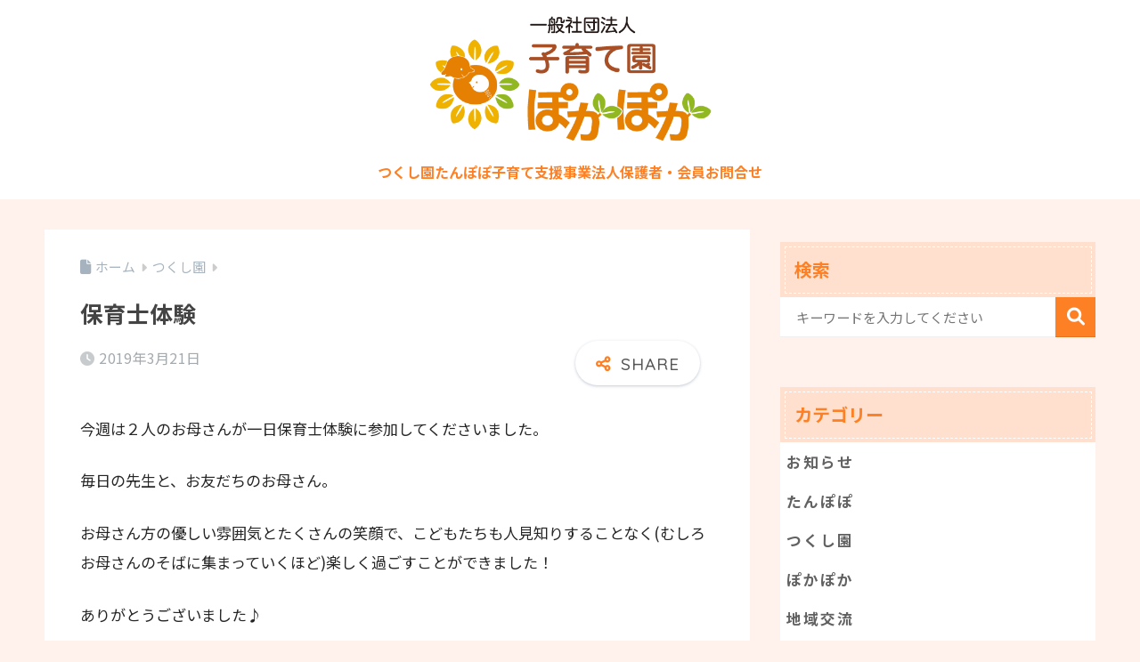

--- FILE ---
content_type: text/html; charset=UTF-8
request_url: https://pokapoka2003.com/tsukushi-note/5427/
body_size: 15212
content:

<!DOCTYPE html>
<html lang="ja">
<head>
  <meta charset="utf-8">
  <meta http-equiv="X-UA-Compatible" content="IE=edge">
  <meta name="HandheldFriendly" content="True">
  <meta name="MobileOptimized" content="320">
  <meta name="viewport" content="width=device-width, initial-scale=1, viewport-fit=cover"/>
  <meta name="msapplication-TileColor" content="#fe8024">
  <meta name="theme-color" content="#fe8024">
  <link rel="pingback" href="https://pokapoka2003.com/xmlrpc.php">
  <title>保育士体験 | 一般社団法人 子育て園ぽかぽか</title>
<meta name='robots' content='max-image-preview:large' />
<link rel='dns-prefetch' href='//fonts.googleapis.com' />
<link rel='dns-prefetch' href='//use.fontawesome.com' />
<link rel="alternate" type="application/rss+xml" title="一般社団法人 子育て園ぽかぽか &raquo; フィード" href="https://pokapoka2003.com/feed/" />
<link rel="alternate" type="application/rss+xml" title="一般社団法人 子育て園ぽかぽか &raquo; コメントフィード" href="https://pokapoka2003.com/comments/feed/" />
<link rel="alternate" title="oEmbed (JSON)" type="application/json+oembed" href="https://pokapoka2003.com/wp-json/oembed/1.0/embed?url=https%3A%2F%2Fpokapoka2003.com%2Ftsukushi-note%2F5427%2F" />
<link rel="alternate" title="oEmbed (XML)" type="text/xml+oembed" href="https://pokapoka2003.com/wp-json/oembed/1.0/embed?url=https%3A%2F%2Fpokapoka2003.com%2Ftsukushi-note%2F5427%2F&#038;format=xml" />
<style id='wp-img-auto-sizes-contain-inline-css' type='text/css'>
img:is([sizes=auto i],[sizes^="auto," i]){contain-intrinsic-size:3000px 1500px}
/*# sourceURL=wp-img-auto-sizes-contain-inline-css */
</style>
<link rel='stylesheet' id='sng-stylesheet-css' href='https://pokapoka2003.com/wp-content/themes/sango-theme/style.css?version=3.11.4' type='text/css' media='all' />
<link rel='stylesheet' id='sng-option-css' href='https://pokapoka2003.com/wp-content/themes/sango-theme/entry-option.css?version=3.11.4' type='text/css' media='all' />
<link rel='stylesheet' id='sng-old-css-css' href='https://pokapoka2003.com/wp-content/themes/sango-theme/style-old.css?version=3.11.4' type='text/css' media='all' />
<link rel='stylesheet' id='sango_theme_gutenberg-style-css' href='https://pokapoka2003.com/wp-content/themes/sango-theme/library/gutenberg/dist/build/style-blocks.css?version=3.11.4' type='text/css' media='all' />
<style id='sango_theme_gutenberg-style-inline-css' type='text/css'>
.h2_red_bold{color:red;font-weight:bold}:root{--sgb-main-color:#fe8024;--sgb-pastel-color:#ffdfce;--sgb-accent-color:#1e73be;--sgb-widget-title-color:#ffffff;--sgb-widget-title-bg-color:#ff8833;--sgb-bg-color:#fff2ed;--wp--preset--color--sango-main:var(--sgb-main-color);--wp--preset--color--sango-pastel:var(--sgb-pastel-color);--wp--preset--color--sango-accent:var(--sgb-accent-color)}
/*# sourceURL=sango_theme_gutenberg-style-inline-css */
</style>
<link rel='stylesheet' id='sng-googlefonts-css' href='https://fonts.googleapis.com/css?family=Quicksand%3A500%2C700%7CNoto+Sans+JP%3A400%2C700&#038;display=swap' type='text/css' media='all' />
<link rel='stylesheet' id='sng-fontawesome-css' href='https://use.fontawesome.com/releases/v6.1.1/css/all.css' type='text/css' media='all' />
<link rel='stylesheet' id='sbi_styles-css' href='https://pokapoka2003.com/wp-content/plugins/instagram-feed/css/sbi-styles.min.css' type='text/css' media='all' />
<style id='wp-emoji-styles-inline-css' type='text/css'>

	img.wp-smiley, img.emoji {
		display: inline !important;
		border: none !important;
		box-shadow: none !important;
		height: 1em !important;
		width: 1em !important;
		margin: 0 0.07em !important;
		vertical-align: -0.1em !important;
		background: none !important;
		padding: 0 !important;
	}
/*# sourceURL=wp-emoji-styles-inline-css */
</style>
<link rel='stylesheet' id='wp-block-library-css' href='https://pokapoka2003.com/wp-includes/css/dist/block-library/style.min.css?ver=6.9' type='text/css' media='all' />
<style id='global-styles-inline-css' type='text/css'>
:root{--wp--preset--aspect-ratio--square: 1;--wp--preset--aspect-ratio--4-3: 4/3;--wp--preset--aspect-ratio--3-4: 3/4;--wp--preset--aspect-ratio--3-2: 3/2;--wp--preset--aspect-ratio--2-3: 2/3;--wp--preset--aspect-ratio--16-9: 16/9;--wp--preset--aspect-ratio--9-16: 9/16;--wp--preset--color--black: #000000;--wp--preset--color--cyan-bluish-gray: #abb8c3;--wp--preset--color--white: #ffffff;--wp--preset--color--pale-pink: #f78da7;--wp--preset--color--vivid-red: #cf2e2e;--wp--preset--color--luminous-vivid-orange: #ff6900;--wp--preset--color--luminous-vivid-amber: #fcb900;--wp--preset--color--light-green-cyan: #7bdcb5;--wp--preset--color--vivid-green-cyan: #00d084;--wp--preset--color--pale-cyan-blue: #8ed1fc;--wp--preset--color--vivid-cyan-blue: #0693e3;--wp--preset--color--vivid-purple: #9b51e0;--wp--preset--color--sango-main: var(--sgb-main-color);--wp--preset--color--sango-pastel: var(--sgb-pastel-color);--wp--preset--color--sango-accent: var(--sgb-accent-color);--wp--preset--color--sango-blue: #009EF3;--wp--preset--color--sango-orange: #ffb36b;--wp--preset--color--sango-red: #f88080;--wp--preset--color--sango-green: #90d581;--wp--preset--color--sango-black: #333;--wp--preset--color--sango-gray: gray;--wp--preset--color--sango-silver: whitesmoke;--wp--preset--color--sango-light-blue: #b4e0fa;--wp--preset--color--sango-light-red: #ffebeb;--wp--preset--color--sango-light-orange: #fff9e6;--wp--preset--color--custom-3: #f2e86d;--wp--preset--color--custom-4: #f7ae79;--wp--preset--color--custom-5: #e6c59c;--wp--preset--gradient--vivid-cyan-blue-to-vivid-purple: linear-gradient(135deg,rgb(6,147,227) 0%,rgb(155,81,224) 100%);--wp--preset--gradient--light-green-cyan-to-vivid-green-cyan: linear-gradient(135deg,rgb(122,220,180) 0%,rgb(0,208,130) 100%);--wp--preset--gradient--luminous-vivid-amber-to-luminous-vivid-orange: linear-gradient(135deg,rgb(252,185,0) 0%,rgb(255,105,0) 100%);--wp--preset--gradient--luminous-vivid-orange-to-vivid-red: linear-gradient(135deg,rgb(255,105,0) 0%,rgb(207,46,46) 100%);--wp--preset--gradient--very-light-gray-to-cyan-bluish-gray: linear-gradient(135deg,rgb(238,238,238) 0%,rgb(169,184,195) 100%);--wp--preset--gradient--cool-to-warm-spectrum: linear-gradient(135deg,rgb(74,234,220) 0%,rgb(151,120,209) 20%,rgb(207,42,186) 40%,rgb(238,44,130) 60%,rgb(251,105,98) 80%,rgb(254,248,76) 100%);--wp--preset--gradient--blush-light-purple: linear-gradient(135deg,rgb(255,206,236) 0%,rgb(152,150,240) 100%);--wp--preset--gradient--blush-bordeaux: linear-gradient(135deg,rgb(254,205,165) 0%,rgb(254,45,45) 50%,rgb(107,0,62) 100%);--wp--preset--gradient--luminous-dusk: linear-gradient(135deg,rgb(255,203,112) 0%,rgb(199,81,192) 50%,rgb(65,88,208) 100%);--wp--preset--gradient--pale-ocean: linear-gradient(135deg,rgb(255,245,203) 0%,rgb(182,227,212) 50%,rgb(51,167,181) 100%);--wp--preset--gradient--electric-grass: linear-gradient(135deg,rgb(202,248,128) 0%,rgb(113,206,126) 100%);--wp--preset--gradient--midnight: linear-gradient(135deg,rgb(2,3,129) 0%,rgb(40,116,252) 100%);--wp--preset--font-size--small: 13px;--wp--preset--font-size--medium: 20px;--wp--preset--font-size--large: 36px;--wp--preset--font-size--x-large: 42px;--wp--preset--font-family--default: "Helvetica", "Arial", "Hiragino Kaku Gothic ProN", "Hiragino Sans", YuGothic, "Yu Gothic", "メイリオ", Meiryo, sans-serif;--wp--preset--font-family--notosans: "Noto Sans JP", var(--wp--preset--font-family--default);--wp--preset--font-family--mplusrounded: "M PLUS Rounded 1c", var(--wp--preset--font-family--default);--wp--preset--font-family--dfont: "Quicksand", var(--wp--preset--font-family--default);--wp--preset--spacing--20: 0.44rem;--wp--preset--spacing--30: 0.67rem;--wp--preset--spacing--40: 1rem;--wp--preset--spacing--50: 1.5rem;--wp--preset--spacing--60: 2.25rem;--wp--preset--spacing--70: 3.38rem;--wp--preset--spacing--80: 5.06rem;--wp--preset--shadow--natural: 6px 6px 9px rgba(0, 0, 0, 0.2);--wp--preset--shadow--deep: 12px 12px 50px rgba(0, 0, 0, 0.4);--wp--preset--shadow--sharp: 6px 6px 0px rgba(0, 0, 0, 0.2);--wp--preset--shadow--outlined: 6px 6px 0px -3px rgb(255, 255, 255), 6px 6px rgb(0, 0, 0);--wp--preset--shadow--crisp: 6px 6px 0px rgb(0, 0, 0);--wp--custom--wrap--width: 92%;--wp--custom--wrap--default-width: 800px;--wp--custom--wrap--content-width: 1180px;--wp--custom--wrap--max-width: var(--wp--custom--wrap--content-width);--wp--custom--wrap--side: 30%;--wp--custom--wrap--gap: 2em;--wp--custom--wrap--mobile--padding: 16px;--wp--custom--shadow--large: 0 16px 30px -7px rgba(0, 12, 66, 0.15 );--wp--custom--shadow--large-hover: 0 40px 50px -16px rgba(0, 12, 66, 0.2 );--wp--custom--shadow--medium: 0 6px 13px -3px rgba(0, 12, 66, 0.1), 0 0px 1px rgba(0,30,100, 0.1 );--wp--custom--shadow--medium-hover: 0 12px 45px -9px rgb(0 0 0 / 23%);--wp--custom--shadow--solid: 0 1px 2px 0 rgba(24, 44, 84, 0.1), 0 1px 3px 1px rgba(24, 44, 84, 0.1);--wp--custom--shadow--solid-hover: 0 2px 4px 0 rgba(24, 44, 84, 0.1), 0 2px 8px 0 rgba(24, 44, 84, 0.1);--wp--custom--shadow--small: 0 2px 4px #4385bb12;--wp--custom--rounded--medium: 12px;--wp--custom--rounded--small: 6px;--wp--custom--widget--padding-horizontal: 18px;--wp--custom--widget--padding-vertical: 6px;--wp--custom--widget--icon-margin: 6px;--wp--custom--widget--gap: 2.5em;--wp--custom--entry--gap: 1.5rem;--wp--custom--entry--gap-mobile: 1rem;--wp--custom--entry--border-color: #eaedf2;--wp--custom--animation--fade-in: fadeIn 0.7s ease 0s 1 normal;--wp--custom--animation--header: fadeHeader 1s ease 0s 1 normal;--wp--custom--transition--default: 0.3s ease-in-out;--wp--custom--totop--opacity: 0.6;--wp--custom--totop--right: 18px;--wp--custom--totop--bottom: 20px;--wp--custom--totop--mobile--right: 16px;--wp--custom--totop--mobile--bottom: 10px;--wp--custom--toc--button--opacity: 0.6;--wp--custom--footer--column-gap: 40px;}:root { --wp--style--global--content-size: 900px;--wp--style--global--wide-size: 980px; }:where(body) { margin: 0; }.wp-site-blocks > .alignleft { float: left; margin-right: 2em; }.wp-site-blocks > .alignright { float: right; margin-left: 2em; }.wp-site-blocks > .aligncenter { justify-content: center; margin-left: auto; margin-right: auto; }:where(.wp-site-blocks) > * { margin-block-start: 1.5rem; margin-block-end: 0; }:where(.wp-site-blocks) > :first-child { margin-block-start: 0; }:where(.wp-site-blocks) > :last-child { margin-block-end: 0; }:root { --wp--style--block-gap: 1.5rem; }:root :where(.is-layout-flow) > :first-child{margin-block-start: 0;}:root :where(.is-layout-flow) > :last-child{margin-block-end: 0;}:root :where(.is-layout-flow) > *{margin-block-start: 1.5rem;margin-block-end: 0;}:root :where(.is-layout-constrained) > :first-child{margin-block-start: 0;}:root :where(.is-layout-constrained) > :last-child{margin-block-end: 0;}:root :where(.is-layout-constrained) > *{margin-block-start: 1.5rem;margin-block-end: 0;}:root :where(.is-layout-flex){gap: 1.5rem;}:root :where(.is-layout-grid){gap: 1.5rem;}.is-layout-flow > .alignleft{float: left;margin-inline-start: 0;margin-inline-end: 2em;}.is-layout-flow > .alignright{float: right;margin-inline-start: 2em;margin-inline-end: 0;}.is-layout-flow > .aligncenter{margin-left: auto !important;margin-right: auto !important;}.is-layout-constrained > .alignleft{float: left;margin-inline-start: 0;margin-inline-end: 2em;}.is-layout-constrained > .alignright{float: right;margin-inline-start: 2em;margin-inline-end: 0;}.is-layout-constrained > .aligncenter{margin-left: auto !important;margin-right: auto !important;}.is-layout-constrained > :where(:not(.alignleft):not(.alignright):not(.alignfull)){max-width: var(--wp--style--global--content-size);margin-left: auto !important;margin-right: auto !important;}.is-layout-constrained > .alignwide{max-width: var(--wp--style--global--wide-size);}body .is-layout-flex{display: flex;}.is-layout-flex{flex-wrap: wrap;align-items: center;}.is-layout-flex > :is(*, div){margin: 0;}body .is-layout-grid{display: grid;}.is-layout-grid > :is(*, div){margin: 0;}body{font-family: var(--sgb-font-family);padding-top: 0px;padding-right: 0px;padding-bottom: 0px;padding-left: 0px;}a:where(:not(.wp-element-button)){text-decoration: underline;}:root :where(.wp-element-button, .wp-block-button__link){background-color: #32373c;border-width: 0;color: #fff;font-family: inherit;font-size: inherit;font-style: inherit;font-weight: inherit;letter-spacing: inherit;line-height: inherit;padding-top: calc(0.667em + 2px);padding-right: calc(1.333em + 2px);padding-bottom: calc(0.667em + 2px);padding-left: calc(1.333em + 2px);text-decoration: none;text-transform: inherit;}.has-black-color{color: var(--wp--preset--color--black) !important;}.has-cyan-bluish-gray-color{color: var(--wp--preset--color--cyan-bluish-gray) !important;}.has-white-color{color: var(--wp--preset--color--white) !important;}.has-pale-pink-color{color: var(--wp--preset--color--pale-pink) !important;}.has-vivid-red-color{color: var(--wp--preset--color--vivid-red) !important;}.has-luminous-vivid-orange-color{color: var(--wp--preset--color--luminous-vivid-orange) !important;}.has-luminous-vivid-amber-color{color: var(--wp--preset--color--luminous-vivid-amber) !important;}.has-light-green-cyan-color{color: var(--wp--preset--color--light-green-cyan) !important;}.has-vivid-green-cyan-color{color: var(--wp--preset--color--vivid-green-cyan) !important;}.has-pale-cyan-blue-color{color: var(--wp--preset--color--pale-cyan-blue) !important;}.has-vivid-cyan-blue-color{color: var(--wp--preset--color--vivid-cyan-blue) !important;}.has-vivid-purple-color{color: var(--wp--preset--color--vivid-purple) !important;}.has-sango-main-color{color: var(--wp--preset--color--sango-main) !important;}.has-sango-pastel-color{color: var(--wp--preset--color--sango-pastel) !important;}.has-sango-accent-color{color: var(--wp--preset--color--sango-accent) !important;}.has-sango-blue-color{color: var(--wp--preset--color--sango-blue) !important;}.has-sango-orange-color{color: var(--wp--preset--color--sango-orange) !important;}.has-sango-red-color{color: var(--wp--preset--color--sango-red) !important;}.has-sango-green-color{color: var(--wp--preset--color--sango-green) !important;}.has-sango-black-color{color: var(--wp--preset--color--sango-black) !important;}.has-sango-gray-color{color: var(--wp--preset--color--sango-gray) !important;}.has-sango-silver-color{color: var(--wp--preset--color--sango-silver) !important;}.has-sango-light-blue-color{color: var(--wp--preset--color--sango-light-blue) !important;}.has-sango-light-red-color{color: var(--wp--preset--color--sango-light-red) !important;}.has-sango-light-orange-color{color: var(--wp--preset--color--sango-light-orange) !important;}.has-custom-3-color{color: var(--wp--preset--color--custom-3) !important;}.has-custom-4-color{color: var(--wp--preset--color--custom-4) !important;}.has-custom-5-color{color: var(--wp--preset--color--custom-5) !important;}.has-black-background-color{background-color: var(--wp--preset--color--black) !important;}.has-cyan-bluish-gray-background-color{background-color: var(--wp--preset--color--cyan-bluish-gray) !important;}.has-white-background-color{background-color: var(--wp--preset--color--white) !important;}.has-pale-pink-background-color{background-color: var(--wp--preset--color--pale-pink) !important;}.has-vivid-red-background-color{background-color: var(--wp--preset--color--vivid-red) !important;}.has-luminous-vivid-orange-background-color{background-color: var(--wp--preset--color--luminous-vivid-orange) !important;}.has-luminous-vivid-amber-background-color{background-color: var(--wp--preset--color--luminous-vivid-amber) !important;}.has-light-green-cyan-background-color{background-color: var(--wp--preset--color--light-green-cyan) !important;}.has-vivid-green-cyan-background-color{background-color: var(--wp--preset--color--vivid-green-cyan) !important;}.has-pale-cyan-blue-background-color{background-color: var(--wp--preset--color--pale-cyan-blue) !important;}.has-vivid-cyan-blue-background-color{background-color: var(--wp--preset--color--vivid-cyan-blue) !important;}.has-vivid-purple-background-color{background-color: var(--wp--preset--color--vivid-purple) !important;}.has-sango-main-background-color{background-color: var(--wp--preset--color--sango-main) !important;}.has-sango-pastel-background-color{background-color: var(--wp--preset--color--sango-pastel) !important;}.has-sango-accent-background-color{background-color: var(--wp--preset--color--sango-accent) !important;}.has-sango-blue-background-color{background-color: var(--wp--preset--color--sango-blue) !important;}.has-sango-orange-background-color{background-color: var(--wp--preset--color--sango-orange) !important;}.has-sango-red-background-color{background-color: var(--wp--preset--color--sango-red) !important;}.has-sango-green-background-color{background-color: var(--wp--preset--color--sango-green) !important;}.has-sango-black-background-color{background-color: var(--wp--preset--color--sango-black) !important;}.has-sango-gray-background-color{background-color: var(--wp--preset--color--sango-gray) !important;}.has-sango-silver-background-color{background-color: var(--wp--preset--color--sango-silver) !important;}.has-sango-light-blue-background-color{background-color: var(--wp--preset--color--sango-light-blue) !important;}.has-sango-light-red-background-color{background-color: var(--wp--preset--color--sango-light-red) !important;}.has-sango-light-orange-background-color{background-color: var(--wp--preset--color--sango-light-orange) !important;}.has-custom-3-background-color{background-color: var(--wp--preset--color--custom-3) !important;}.has-custom-4-background-color{background-color: var(--wp--preset--color--custom-4) !important;}.has-custom-5-background-color{background-color: var(--wp--preset--color--custom-5) !important;}.has-black-border-color{border-color: var(--wp--preset--color--black) !important;}.has-cyan-bluish-gray-border-color{border-color: var(--wp--preset--color--cyan-bluish-gray) !important;}.has-white-border-color{border-color: var(--wp--preset--color--white) !important;}.has-pale-pink-border-color{border-color: var(--wp--preset--color--pale-pink) !important;}.has-vivid-red-border-color{border-color: var(--wp--preset--color--vivid-red) !important;}.has-luminous-vivid-orange-border-color{border-color: var(--wp--preset--color--luminous-vivid-orange) !important;}.has-luminous-vivid-amber-border-color{border-color: var(--wp--preset--color--luminous-vivid-amber) !important;}.has-light-green-cyan-border-color{border-color: var(--wp--preset--color--light-green-cyan) !important;}.has-vivid-green-cyan-border-color{border-color: var(--wp--preset--color--vivid-green-cyan) !important;}.has-pale-cyan-blue-border-color{border-color: var(--wp--preset--color--pale-cyan-blue) !important;}.has-vivid-cyan-blue-border-color{border-color: var(--wp--preset--color--vivid-cyan-blue) !important;}.has-vivid-purple-border-color{border-color: var(--wp--preset--color--vivid-purple) !important;}.has-sango-main-border-color{border-color: var(--wp--preset--color--sango-main) !important;}.has-sango-pastel-border-color{border-color: var(--wp--preset--color--sango-pastel) !important;}.has-sango-accent-border-color{border-color: var(--wp--preset--color--sango-accent) !important;}.has-sango-blue-border-color{border-color: var(--wp--preset--color--sango-blue) !important;}.has-sango-orange-border-color{border-color: var(--wp--preset--color--sango-orange) !important;}.has-sango-red-border-color{border-color: var(--wp--preset--color--sango-red) !important;}.has-sango-green-border-color{border-color: var(--wp--preset--color--sango-green) !important;}.has-sango-black-border-color{border-color: var(--wp--preset--color--sango-black) !important;}.has-sango-gray-border-color{border-color: var(--wp--preset--color--sango-gray) !important;}.has-sango-silver-border-color{border-color: var(--wp--preset--color--sango-silver) !important;}.has-sango-light-blue-border-color{border-color: var(--wp--preset--color--sango-light-blue) !important;}.has-sango-light-red-border-color{border-color: var(--wp--preset--color--sango-light-red) !important;}.has-sango-light-orange-border-color{border-color: var(--wp--preset--color--sango-light-orange) !important;}.has-custom-3-border-color{border-color: var(--wp--preset--color--custom-3) !important;}.has-custom-4-border-color{border-color: var(--wp--preset--color--custom-4) !important;}.has-custom-5-border-color{border-color: var(--wp--preset--color--custom-5) !important;}.has-vivid-cyan-blue-to-vivid-purple-gradient-background{background: var(--wp--preset--gradient--vivid-cyan-blue-to-vivid-purple) !important;}.has-light-green-cyan-to-vivid-green-cyan-gradient-background{background: var(--wp--preset--gradient--light-green-cyan-to-vivid-green-cyan) !important;}.has-luminous-vivid-amber-to-luminous-vivid-orange-gradient-background{background: var(--wp--preset--gradient--luminous-vivid-amber-to-luminous-vivid-orange) !important;}.has-luminous-vivid-orange-to-vivid-red-gradient-background{background: var(--wp--preset--gradient--luminous-vivid-orange-to-vivid-red) !important;}.has-very-light-gray-to-cyan-bluish-gray-gradient-background{background: var(--wp--preset--gradient--very-light-gray-to-cyan-bluish-gray) !important;}.has-cool-to-warm-spectrum-gradient-background{background: var(--wp--preset--gradient--cool-to-warm-spectrum) !important;}.has-blush-light-purple-gradient-background{background: var(--wp--preset--gradient--blush-light-purple) !important;}.has-blush-bordeaux-gradient-background{background: var(--wp--preset--gradient--blush-bordeaux) !important;}.has-luminous-dusk-gradient-background{background: var(--wp--preset--gradient--luminous-dusk) !important;}.has-pale-ocean-gradient-background{background: var(--wp--preset--gradient--pale-ocean) !important;}.has-electric-grass-gradient-background{background: var(--wp--preset--gradient--electric-grass) !important;}.has-midnight-gradient-background{background: var(--wp--preset--gradient--midnight) !important;}.has-small-font-size{font-size: var(--wp--preset--font-size--small) !important;}.has-medium-font-size{font-size: var(--wp--preset--font-size--medium) !important;}.has-large-font-size{font-size: var(--wp--preset--font-size--large) !important;}.has-x-large-font-size{font-size: var(--wp--preset--font-size--x-large) !important;}.has-default-font-family{font-family: var(--wp--preset--font-family--default) !important;}.has-notosans-font-family{font-family: var(--wp--preset--font-family--notosans) !important;}.has-mplusrounded-font-family{font-family: var(--wp--preset--font-family--mplusrounded) !important;}.has-dfont-font-family{font-family: var(--wp--preset--font-family--dfont) !important;}
:root :where(.wp-block-button .wp-block-button__link){background-color: var(--wp--preset--color--sango-main);border-radius: var(--wp--custom--rounded--medium);color: #fff;font-size: 18px;font-weight: 600;padding-top: 0.4em;padding-right: 1.3em;padding-bottom: 0.4em;padding-left: 1.3em;}
:root :where(.wp-block-pullquote){font-size: 1.5em;line-height: 1.6;}
/*# sourceURL=global-styles-inline-css */
</style>
<link rel='stylesheet' id='contact-form-7-css' href='https://pokapoka2003.com/wp-content/plugins/contact-form-7/includes/css/styles.css' type='text/css' media='all' />
<link rel='stylesheet' id='whats-new-style-css' href='https://pokapoka2003.com/wp-content/plugins/whats-new-genarator/whats-new.css' type='text/css' media='all' />
<link rel='stylesheet' id='child-style-css' href='https://pokapoka2003.com/wp-content/themes/sango-theme-child/style.css' type='text/css' media='all' />
<script type="text/javascript" src="https://pokapoka2003.com/wp-includes/js/jquery/jquery.min.js?ver=3.7.1" id="jquery-core-js"></script>
<script type="text/javascript" src="https://pokapoka2003.com/wp-includes/js/jquery/jquery-migrate.min.js?ver=3.4.1" id="jquery-migrate-js"></script>
<link rel="https://api.w.org/" href="https://pokapoka2003.com/wp-json/" /><link rel="alternate" title="JSON" type="application/json" href="https://pokapoka2003.com/wp-json/wp/v2/posts/5427" /><link rel="EditURI" type="application/rsd+xml" title="RSD" href="https://pokapoka2003.com/xmlrpc.php?rsd" />
<link rel="canonical" href="https://pokapoka2003.com/tsukushi-note/5427/" />
<link rel='shortlink' href='https://pokapoka2003.com/?p=5427' />
<meta property="og:title" content="保育士体験" />
<meta property="og:description" content="今週は２人のお母さんが一日保育士体験に参加してくださいました。 毎日の先生と、お友だちのお母さん。 お母さん方の優しい雰囲気とたくさんの笑顔で、こどもたちも人見知りすることなく(むしろお母さんのそばに集まっていくほど)楽 ... " />
<meta property="og:type" content="article" />
<meta property="og:url" content="https://pokapoka2003.com/tsukushi-note/5427/" />
<meta property="og:image" content="https://pokapoka2003.com/wp-content/uploads/2023/02/アイキャッチ.jpg" />
<meta name="thumbnail" content="https://pokapoka2003.com/wp-content/uploads/2023/02/アイキャッチ.jpg" />
<meta property="og:site_name" content="一般社団法人 子育て園ぽかぽか" />
<meta name="twitter:card" content="summary_large_image" />
<meta name="google-site-verification" content="7x24RtgA1d5lQ1ehWqpAJAu2eCR1Iq22Wika7i4gVoM" />
<!-- gtag.js -->
<script async src="https://www.googletagmanager.com/gtag/js?id=G-S0HMDGKLYP"></script>
<script>
	window.dataLayer = window.dataLayer || [];
	function gtag(){dataLayer.push(arguments);}
	gtag('js', new Date());
	gtag('config', 'G-S0HMDGKLYP');
</script>
<style type="text/css" id="custom-background-css">
body.custom-background { background-color: #fff2ed; }
</style>
	<link rel="icon" href="https://pokapoka2003.com/wp-content/uploads/2022/10/pokapoka-150x150.gif" sizes="32x32" />
<link rel="icon" href="https://pokapoka2003.com/wp-content/uploads/2022/10/pokapoka.gif" sizes="192x192" />
<link rel="apple-touch-icon" href="https://pokapoka2003.com/wp-content/uploads/2022/10/pokapoka.gif" />
<meta name="msapplication-TileImage" content="https://pokapoka2003.com/wp-content/uploads/2022/10/pokapoka.gif" />
		<style type="text/css" id="wp-custom-css">
			#footer-menu a, .copyright {
	color: white !important;
}

.footer p {
	color: white;
}

/*Follow Me*/
/* 全体 */
.followme{
　padding:8px 0;
　color:#fff;/* 「Follow me」の文字の色 */
　background:#000;/* 全体背景の色 */
　font-family: Quicksand;
}
/* ボタン全体 */
.flowbtn8:before{
　display:none;
}	
.flowbtn8{
　color:#424242!important;/* 文字の色 */
　border:solid 1px #fff;/* 枠線の色 */
　background:#fff!important;/* 背景の色 */
　border-radius:50%;
　position:relative;
　display:inline-block;
　width:40px;
　height:40px;
　font-size:20px;
　vertical-align:middle;
　text-decoration:none;
　transition:.5s;
　margin:10px;
}
/* 全体ボタンマウスホバー時 */
.flowbtn8:hover{
　color:#000!important;/* 文字の色 */
　border:solid 1px #fff;/* 枠線の色 */
　background:#fff!important;/* 背景の色 */
　-webkit-transform:translateY(-5px);
　-ms-transform:translateY(-5px);
　transform:translateY(-5px);
}
/* ボタン全体の位置 */
.snsbtniti{
　display:flex;
　flex-flow:row wrap;
　justify-content:center;
}
.widget ul{
　margin: -5pt 0 0 0;
}

/* ウィジェットカテゴリー 会員限定等非表示 */
.cat-item-28,
.cat-item-15,
.cat-item-1 {
	display: none;
}

/* ブログ 次へ　前へブロック非表示 限定コンテンツオープンのため */
.prnx_box {
	display: none;
}
		</style>
		<style> a{color:#a6b3bf}.header, .drawer__title{background-color:#ffffff}#logo a{color:#dd9933}.desktop-nav li a , .mobile-nav li a, #drawer__open, .header-search__open, .drawer__title{color:#dd9933}.drawer__title__close span, .drawer__title__close span:before{background:#dd9933}.desktop-nav li:after{background:#dd9933}.mobile-nav .current-menu-item{border-bottom-color:#dd9933}.widgettitle, .sidebar .wp-block-group h2, .drawer .wp-block-group h2{color:#ffffff;background-color:#ff8833}#footer-menu a, .copyright{color:#dd9933}#footer-menu{background-color:#fe8024}.footer{background-color:#ffffff}.footer, .footer a, .footer .widget ul li a{color:#ffffff}body{font-size:100%}@media only screen and (min-width:481px){body{font-size:107%}}@media only screen and (min-width:1030px){body{font-size:107%}}.totop{background:#009EF3}.header-info a{color:#FFF;background:linear-gradient(95deg, #738bff, #85e3ec)}.fixed-menu ul{background:#FFF}.fixed-menu a{color:#a2a7ab}.fixed-menu .current-menu-item a, .fixed-menu ul li a.active{color:#009EF3}.post-tab{background:#FFF}.post-tab > div{color:#a7a7a7}body{--sgb-font-family:var(--wp--preset--font-family--notosans)}#fixed_sidebar{top:0px}:target{scroll-margin-top:0px}.Threads:before{background-image:url("https://pokapoka2003.com/wp-content/themes/sango-theme/library/images/threads.svg")}.profile-sns li .Threads:before{background-image:url("https://pokapoka2003.com/wp-content/themes/sango-theme/library/images/threads-outline.svg")}.X:before, .follow-x::before{background-image:url("https://pokapoka2003.com/wp-content/themes/sango-theme/library/images/x-circle.svg")}.body_bc{background-color:fff2ed}</style></head>
<body class="wp-singular post-template-default single single-post postid-5427 single-format-standard custom-background wp-custom-logo wp-theme-sango-theme wp-child-theme-sango-theme-child fa5 layout-squared">
    <div id="container" class="container"> 
  		
<header class="sgb-header sgb-header--no-shadow sgb-header--has-mobile-search sgb-header--has-logo" style="background-color: #ffffff;color: var(--sgb-main-color);--sgb--header--nav-color: var(--sgb-main-color);--sgb--header--title-color: #fff;">
        
        <div class="header-search">
		<input type="checkbox" class="header-search__input" id="header-search-input" onclick="document.querySelector('.header-search__modal .searchform__input').focus()">
	<label class="header-search__close" for="header-search-input"></label>
	<div class="header-search__modal">
	
<form role="search" method="get" class="searchform" action="https://pokapoka2003.com/">
  <div>
    <input type="search" class="searchform__input" name="s" value="" placeholder="&#26908;&#32034;">
    <button type="submit" class="searchform__submit" aria-label="&#26908;&#32034;"><i class="fas fa-search" aria-hidden="true"></i></button>
  </div>
</form>

	</div>
</div>
        <div class="sgb-header__inner sgb-header__inner--center">
          

<div class="wp-block-sgb-header-logo"><div class="sgb-site-branding"><div class="sgb-site-title"><div class="wp-block-site-logo"><a href="https://pokapoka2003.com/" class="custom-logo-link" rel="home"><img width="323" height="145" src="https://pokapoka2003.com/wp-content/uploads/2023/11/POKAPOKA-1.png" class="custom-logo" alt="&#19968;&#33324;&#31038;&#22243;&#27861;&#20154; &#23376;&#32946;&#12390;&#22290;&#12413;&#12363;&#12413;&#12363;" decoding="async" srcset="https://pokapoka2003.com/wp-content/uploads/2023/11/POKAPOKA-1.png 530w, https://pokapoka2003.com/wp-content/uploads/2023/11/POKAPOKA-1-300x135.png 300w" sizes="(max-width: 323px) 100vw, 323px"></a></div>

<div class="wp-block-site-title has-medium-font-size"><a href="https://pokapoka2003.com" target="_self" rel="home">&#19968;&#33324;&#31038;&#22243;&#27861;&#20154; &#23376;&#32946;&#12390;&#22290;&#12413;&#12363;&#12413;&#12363;</a></div></div></div></div>



<div class="wp-block-sgb-header-navigation"><div class="sgb-header-nav-pc-wrapper"><nav class="items-justified-center wp-block-navigation is-content-justification-center is-layout-flex wp-container-core-navigation-is-layout-a89b3969 wp-block-navigation-is-layout-flex" aria-label="PC&#12504;&#12483;&#12480;&#12540;&#12513;&#12491;&#12517;&#12540;"><ul class="wp-block-navigation__container items-justified-center wp-block-navigation"><li class=" wp-block-navigation-item wp-block-navigation-link"><a class="wp-block-navigation-item__content" href="https://pokapoka2003.com/tsukushi-en/"><span class="wp-block-navigation-item__label">&#12388;&#12367;&#12375;&#22290;</span></a></li><li class=" wp-block-navigation-item wp-block-navigation-link"><a class="wp-block-navigation-item__content" href="https://pokapoka2003.com/tanpopo-page/"><span class="wp-block-navigation-item__label">&#12383;&#12435;&#12413;&#12413;</span></a></li><li class=" wp-block-navigation-item wp-block-navigation-link"><a class="wp-block-navigation-item__content" href="https://pokapoka2003.com/kosodate-page/"><span class="wp-block-navigation-item__label">&#23376;&#32946;&#12390;&#25903;&#25588;&#20107;&#26989;</span></a></li><li class=" wp-block-navigation-item wp-block-navigation-link"><a class="wp-block-navigation-item__content" href="https://pokapoka2003.com/houjin-page/"><span class="wp-block-navigation-item__label">&#27861;&#20154;</span></a></li><li class=" wp-block-navigation-item wp-block-navigation-link"><a class="wp-block-navigation-item__content" href="https://pokapoka2003.com/members/"><span class="wp-block-navigation-item__label">&#20445;&#35703;&#32773;&#12539;&#20250;&#21729;</span></a></li><li class=" wp-block-navigation-item wp-block-navigation-link"><a class="wp-block-navigation-item__content" href="https://pokapoka2003.com/contact/"><span class="wp-block-navigation-item__label">&#12362;&#21839;&#21512;&#12379;</span></a></li></ul></nav><a href="#sng_search" class="sgb-header-search" aria-label="&#26908;&#32034;"><label for="header-search-input"><i class="fa fa-search"></i></label></a></div></div>



<div class="wp-block-sgb-header-mobile-navigation"><div class="sgb-header__mobile-nav"><nav class="wp-block-navigation is-layout-flex wp-block-navigation-is-layout-flex" aria-label="PC&#12504;&#12483;&#12480;&#12540;&#12513;&#12491;&#12517;&#12540; 2"><ul class="wp-block-navigation__container  wp-block-navigation"><li class=" wp-block-navigation-item wp-block-navigation-link"><a class="wp-block-navigation-item__content" href="https://pokapoka2003.com/tsukushi-en/"><span class="wp-block-navigation-item__label">&#12388;&#12367;&#12375;&#22290;</span></a></li><li class=" wp-block-navigation-item wp-block-navigation-link"><a class="wp-block-navigation-item__content" href="https://pokapoka2003.com/tanpopo-page/"><span class="wp-block-navigation-item__label">&#12383;&#12435;&#12413;&#12413;</span></a></li><li class=" wp-block-navigation-item wp-block-navigation-link"><a class="wp-block-navigation-item__content" href="https://pokapoka2003.com/kosodate-page/"><span class="wp-block-navigation-item__label">&#23376;&#32946;&#12390;&#25903;&#25588;&#20107;&#26989;</span></a></li><li class=" wp-block-navigation-item wp-block-navigation-link"><a class="wp-block-navigation-item__content" href="https://pokapoka2003.com/houjin-page/"><span class="wp-block-navigation-item__label">&#27861;&#20154;</span></a></li><li class=" wp-block-navigation-item wp-block-navigation-link"><a class="wp-block-navigation-item__content" href="https://pokapoka2003.com/members/"><span class="wp-block-navigation-item__label">&#20445;&#35703;&#32773;&#12539;&#20250;&#21729;</span></a></li><li class=" wp-block-navigation-item wp-block-navigation-link"><a class="wp-block-navigation-item__content" href="https://pokapoka2003.com/contact/"><span class="wp-block-navigation-item__label">&#12362;&#21839;&#21512;&#12379;</span></a></li></ul></nav></div></div>


        </div>
      </header>
    
  <div id="content" class="content">
    <div id="inner-content" class="inner-content wrap cf">
      <main id="main">
                  <article id="entry" class="post-5427 post type-post status-publish format-standard category-tsukushi-note entry nothumb">
            <header class="article-header entry-header">
	<nav id="breadcrumb" class="breadcrumb"><ul itemscope itemtype="http://schema.org/BreadcrumbList"><li itemprop="itemListElement" itemscope itemtype="http://schema.org/ListItem"><a href="https://pokapoka2003.com" itemprop="item"><span itemprop="name">ホーム</span></a><meta itemprop="position" content="1" /></li><li itemprop="itemListElement" itemscope itemtype="http://schema.org/ListItem"><a href="https://pokapoka2003.com/category/tsukushi-note/" itemprop="item"><span itemprop="name">つくし園</span></a><meta itemprop="position" content="2" /></li></ul></nav>		<h1 class="entry-title single-title">保育士体験</h1>
		<div class="entry-meta vcard">
	<time class="pubdate entry-time" itemprop="datePublished" datetime="2019-03-21">2019年3月21日</time>	</div>
			<input type="checkbox" id="fab">
	<label class="fab-btn extended-fab main-c" for="fab"><i class="fas fa-share-alt" aria-hidden="true"></i></label>
	<label class="fab__close-cover" for="fab"></label>
			<div id="fab__contents">
		<div class="fab__contents-main dfont">
		<label class="fab__contents__close" for="fab"><span></span></label>
		<p class="fab__contents_title">SHARE</p>
					<div class="sns-btn
		 sns-dif	">
				<ul>
			<li class="tw sns-btn__item">
		<a href="https://twitter.com/intent/tweet?url=https%3A%2F%2Fpokapoka2003.com%2Ftsukushi-note%2F5427%2F&text=%E4%BF%9D%E8%82%B2%E5%A3%AB%E4%BD%93%E9%A8%93%EF%BD%9C%E4%B8%80%E8%88%AC%E7%A4%BE%E5%9B%A3%E6%B3%95%E4%BA%BA+%E5%AD%90%E8%82%B2%E3%81%A6%E5%9C%92%E3%81%BD%E3%81%8B%E3%81%BD%E3%81%8B" target="_blank" rel="nofollow noopener noreferrer" aria-label="Xでシェアする">
		<img alt="" src="https://pokapoka2003.com/wp-content/themes/sango-theme/library/images/x.svg">
		<span class="share_txt">ポスト</span>
		</a>
			</li>
					<li class="fb sns-btn__item">
		<a href="https://www.facebook.com/share.php?u=https%3A%2F%2Fpokapoka2003.com%2Ftsukushi-note%2F5427%2F" target="_blank" rel="nofollow noopener noreferrer" aria-label="Facebookでシェアする">
		<i class="fab fa-facebook" aria-hidden="true"></i>		<span class="share_txt">シェア</span>
		</a>
			</li>
					<li class="hatebu sns-btn__item">
		<a href="http://b.hatena.ne.jp/add?mode=confirm&url=https%3A%2F%2Fpokapoka2003.com%2Ftsukushi-note%2F5427%2F&title=%E4%BF%9D%E8%82%B2%E5%A3%AB%E4%BD%93%E9%A8%93%EF%BD%9C%E4%B8%80%E8%88%AC%E7%A4%BE%E5%9B%A3%E6%B3%95%E4%BA%BA+%E5%AD%90%E8%82%B2%E3%81%A6%E5%9C%92%E3%81%BD%E3%81%8B%E3%81%BD%E3%81%8B" target="_blank" rel="nofollow noopener noreferrer" aria-label="はてブでブックマークする">
		<i class="fa fa-hatebu" aria-hidden="true"></i>
		<span class="share_txt">はてブ</span>
		</a>
			</li>
					<li class="line sns-btn__item">
		<a href="https://social-plugins.line.me/lineit/share?url=https%3A%2F%2Fpokapoka2003.com%2Ftsukushi-note%2F5427%2F&text=%E4%BF%9D%E8%82%B2%E5%A3%AB%E4%BD%93%E9%A8%93%EF%BD%9C%E4%B8%80%E8%88%AC%E7%A4%BE%E5%9B%A3%E6%B3%95%E4%BA%BA+%E5%AD%90%E8%82%B2%E3%81%A6%E5%9C%92%E3%81%BD%E3%81%8B%E3%81%BD%E3%81%8B" target="_blank" rel="nofollow noopener noreferrer" aria-label="LINEでシェアする">
					<i class="fab fa-line" aria-hidden="true"></i>
				<span class="share_txt share_txt_line dfont">LINE</span>
		</a>
	</li>
				</ul>
	</div>
				</div>
	</div>
		</header>
<section class="entry-content">
	<p>今週は２人のお母さんが一日保育士体験に参加してくださいました。</p>
<p>毎日の先生と、お友だちのお母さん。</p>
<p>お母さん方の優しい雰囲気とたくさんの笑顔で、こどもたちも人見知りすることなく(むしろお母さんのそばに集まっていくほど)楽しく過ごすことができました！</p>
<p>ありがとうございました♪</p>
<p><img fetchpriority="high" decoding="async" class="alignnone size-large wp-image-5435" src="http://kosodatepokapoka.sakura.ne.jp/wp1/wp-content/uploads/2019/03/190318-13-1024x768.jpg" alt="" width="640" height="480"></p>
<p><img decoding="async" class="alignnone size-large wp-image-5428" src="http://kosodatepokapoka.sakura.ne.jp/wp1/wp-content/uploads/2019/03/190320-32-1024x768.jpg" alt="" width="640" height="480"></p>
<p><img decoding="async" class="alignnone wp-image-5429 size-large" src="http://kosodatepokapoka.sakura.ne.jp/wp1/wp-content/uploads/2019/03/190320-8-e1553145565989-1024x895.jpg" alt="" width="640" height="559"></p>
<p>今週のクッキングの様子です。</p>
<p><img loading="lazy" decoding="async" class="alignnone size-large wp-image-5430" src="http://kosodatepokapoka.sakura.ne.jp/wp1/wp-content/uploads/2019/03/190319-17-1024x768.jpg" alt="" width="640" height="480"></p>
<p><img loading="lazy" decoding="async" class="alignnone size-large wp-image-5436" src="http://kosodatepokapoka.sakura.ne.jp/wp1/wp-content/uploads/2019/03/190319-43-1024x768.jpg" alt="" width="640" height="480"></p>
<p>みんな、どんどんアレンジがきくようになり、</p>
<p>最初の頃は手で丸めていたものが、めん棒でのばして型抜きできるようになり…</p>
<p>今回はこんなオリジナルクッキーが完成しました！一番左、【ひげじいさん】です。</p>
<p>見れば見るほど、ひげじいさんに見えてきます。</p>
<p><img loading="lazy" decoding="async" class="alignnone size-large wp-image-5431" src="http://kosodatepokapoka.sakura.ne.jp/wp1/wp-content/uploads/2019/03/190319-47-1024x768.jpg" alt="" width="640" height="480"></p>
<p>そして、ご飯の先生に「おねがいしまーす！」</p>
<p><img loading="lazy" decoding="async" class="alignnone size-large wp-image-5432" src="http://kosodatepokapoka.sakura.ne.jp/wp1/wp-content/uploads/2019/03/190319-56-1024x768.jpg" alt="" width="640" height="480"></p>
<p>２歳児さんの作ったクッキーはいつも大人気！</p>
<p>みんなで美味しくいただきました。</p>
<p><img loading="lazy" decoding="async" class="alignnone size-large wp-image-5433" src="http://kosodatepokapoka.sakura.ne.jp/wp1/wp-content/uploads/2019/03/190319-57-1024x768.jpg" alt="" width="640" height="480"></p>
<p><img loading="lazy" decoding="async" class="alignnone size-large wp-image-5434" src="http://kosodatepokapoka.sakura.ne.jp/wp1/wp-content/uploads/2019/03/190319-58-1024x768.jpg" alt="" width="640" height="480"></p>
</section>
<footer class="article-footer">
	<aside>
	<div class="footer-contents">
						<div class="sns-btn
			">
		<span class="sns-btn__title dfont">SHARE</span>		<ul>
			<li class="tw sns-btn__item">
		<a href="https://twitter.com/intent/tweet?url=https%3A%2F%2Fpokapoka2003.com%2Ftsukushi-note%2F5427%2F&text=%E4%BF%9D%E8%82%B2%E5%A3%AB%E4%BD%93%E9%A8%93%EF%BD%9C%E4%B8%80%E8%88%AC%E7%A4%BE%E5%9B%A3%E6%B3%95%E4%BA%BA+%E5%AD%90%E8%82%B2%E3%81%A6%E5%9C%92%E3%81%BD%E3%81%8B%E3%81%BD%E3%81%8B" target="_blank" rel="nofollow noopener noreferrer" aria-label="Xでシェアする">
		<img alt="" src="https://pokapoka2003.com/wp-content/themes/sango-theme/library/images/x.svg">
		<span class="share_txt">ポスト</span>
		</a>
			</li>
					<li class="fb sns-btn__item">
		<a href="https://www.facebook.com/share.php?u=https%3A%2F%2Fpokapoka2003.com%2Ftsukushi-note%2F5427%2F" target="_blank" rel="nofollow noopener noreferrer" aria-label="Facebookでシェアする">
		<i class="fab fa-facebook" aria-hidden="true"></i>		<span class="share_txt">シェア</span>
		</a>
			</li>
					<li class="hatebu sns-btn__item">
		<a href="http://b.hatena.ne.jp/add?mode=confirm&url=https%3A%2F%2Fpokapoka2003.com%2Ftsukushi-note%2F5427%2F&title=%E4%BF%9D%E8%82%B2%E5%A3%AB%E4%BD%93%E9%A8%93%EF%BD%9C%E4%B8%80%E8%88%AC%E7%A4%BE%E5%9B%A3%E6%B3%95%E4%BA%BA+%E5%AD%90%E8%82%B2%E3%81%A6%E5%9C%92%E3%81%BD%E3%81%8B%E3%81%BD%E3%81%8B" target="_blank" rel="nofollow noopener noreferrer" aria-label="はてブでブックマークする">
		<i class="fa fa-hatebu" aria-hidden="true"></i>
		<span class="share_txt">はてブ</span>
		</a>
			</li>
					<li class="line sns-btn__item">
		<a href="https://social-plugins.line.me/lineit/share?url=https%3A%2F%2Fpokapoka2003.com%2Ftsukushi-note%2F5427%2F&text=%E4%BF%9D%E8%82%B2%E5%A3%AB%E4%BD%93%E9%A8%93%EF%BD%9C%E4%B8%80%E8%88%AC%E7%A4%BE%E5%9B%A3%E6%B3%95%E4%BA%BA+%E5%AD%90%E8%82%B2%E3%81%A6%E5%9C%92%E3%81%BD%E3%81%8B%E3%81%BD%E3%81%8B" target="_blank" rel="nofollow noopener noreferrer" aria-label="LINEでシェアする">
					<i class="fab fa-line" aria-hidden="true"></i>
				<span class="share_txt share_txt_line dfont">LINE</span>
		</a>
	</li>
				</ul>
	</div>
						<div class="like_box">
	<div class="like_inside">
		<div class="like_img">
				<img src="https://pokapoka2003.com/wp-content/uploads/2023/02/アイキャッチ-520x300.jpg"  width="520" height="300" alt="下のソーシャルリンクからフォロー">
				</div>
		<div class="like_content">
		<p>この記事が気に入ったらフォローしよう</p>
													<div><a class="like_insta" href="https://www.instagram.com/kosodateenpokapoka/" target="blank" rel="nofollow"><i class="fab fa-instagram" aria-hidden="true"></i> <span>フォローする</span></a></div>
						</div>
	</div>
	</div>
				<div class="footer-meta dfont">
						<p class="footer-meta_title">CATEGORY :</p>
				<ul class="post-categories">
	<li><a href="https://pokapoka2003.com/category/tsukushi-note/" rel="category tag">つくし園</a></li></ul>								</div>
												<div class="related-posts type_a slide"><ul>	<li>
	<a href="https://pokapoka2003.com/tsukushi-note/14605/">
		<figure class="rlmg">
		<img src="https://pokapoka2003.com/wp-content/uploads/2024/09/ヨガのチラシ②（最終）-520x300.jpg" width="520" height="300" alt="♪ヨガの日②♪" loading="lazy">
		</figure>
		<div class="rep">
		<p>♪ヨガの日②♪</p>
					</div>
	</a>
	</li>
				<li>
	<a href="https://pokapoka2003.com/tsukushi-note/15036/">
		<figure class="rlmg">
		<img src="https://pokapoka2003.com/wp-content/uploads/2024/10/きょうだい児の集いチラシ-520x300.jpg" width="520" height="300" alt="♪きょうだい児の集い⑧♪" loading="lazy">
		</figure>
		<div class="rep">
		<p>♪きょうだい児の集い⑧♪</p>
					</div>
	</a>
	</li>
				<li>
	<a href="https://pokapoka2003.com/tsukushi-note/7266/">
		<figure class="rlmg">
		<img src="https://pokapoka2003.com/wp-content/uploads/2023/02/アイキャッチ-520x300.jpg" width="520" height="300" alt="あけましておめでとうございます" loading="lazy">
		</figure>
		<div class="rep">
		<p>あけましておめでとうございます</p>
					</div>
	</a>
	</li>
				<li>
	<a href="https://pokapoka2003.com/tsukushi-note/8509/">
		<figure class="rlmg">
		<img src="https://pokapoka2003.com/wp-content/uploads/2023/02/アイキャッチ-520x300.jpg" width="520" height="300" alt="つくし園のおわかれ会" loading="lazy">
		</figure>
		<div class="rep">
		<p>つくし園のおわかれ会</p>
					</div>
	</a>
	</li>
				<li>
	<a href="https://pokapoka2003.com/tsukushi-note/11282/">
		<figure class="rlmg">
		<img src="https://pokapoka2003.com/wp-content/uploads/2023/06/水しぶき-520x300.jpg" width="520" height="300" alt="2023年7月 西宮市 子育て体験イベント【夏の自然を満喫しよう！】" loading="lazy">
		</figure>
		<div class="rep">
		<p>2023年7月 西宮市 子育て体験イベント【夏の自然を満喫しよう！】</p>
					</div>
	</a>
	</li>
				<li>
	<a href="https://pokapoka2003.com/tsukushi-note/6562/">
		<figure class="rlmg">
		<img src="https://pokapoka2003.com/wp-content/uploads/2023/02/アイキャッチ-520x300.jpg" width="520" height="300" alt="こどもたちの様子" loading="lazy">
		</figure>
		<div class="rep">
		<p>こどもたちの様子</p>
					</div>
	</a>
	</li>
			</ul></div>	</div>
		</aside>
</footer><div id="comments">
		</div>
<script type="application/ld+json">{"@context":"http://schema.org","@type":"Article","mainEntityOfPage":"https://pokapoka2003.com/tsukushi-note/5427/","headline":"保育士体験","image":{"@type":"ImageObject","url":"https://pokapoka2003.com/wp-content/uploads/2023/02/アイキャッチ-520x300.jpg","width":520,"height":300},"datePublished":"2019-03-21T14:26:41+0900","dateModified":"2019-03-21T14:26:41+0900","author":{"@type":"Person","name":"pokapoka","url":"https://pokapoka2003.com"},"publisher":{"@type":"Organization","name":"一般社団法人子育て園ぽかぽか","logo":{"@type":"ImageObject","url":"https://pokapoka2003.com/wp-content/uploads/2022/10/pokapoka.gif"}},"description":"今週は２人のお母さんが一日保育士体験に参加してくださいました。 毎日の先生と、お友だちのお母さん。 お母さん方の優しい雰囲気とたくさんの笑顔で、こどもたちも人見知りすることなく(むしろお母さんのそばに集まっていくほど)楽 ... "}</script>            </article>
            <div class="prnx_box">
		<a href="https://pokapoka2003.com/tsukushi-note/5409/" class="prnx pr">
		<p><i class="fas fa-angle-left" aria-hidden="true"></i> 前の記事</p>
		<div class="prnx_tb">
		  
		<span class="prev-next__text">遠足</span>
		</div>
	</a>
				<a href="https://pokapoka2003.com/tanpopo-note/5441/" class="prnx nx">
		<p>次の記事 <i class="fas fa-angle-right" aria-hidden="true"></i></p>
		<div class="prnx_tb">
		<span class="prev-next__text">お昼ご飯作り＊つぼみクラス＊</span>
				</div>
	</a>
	</div>
                        </main>
        <div id="sidebar1" class="sidebar1 sidebar" role="complementary">
    <aside class="insidesp">
              <div id="notfix" class="normal-sidebar">
          <div id="block-25" class="widget widget_block">
<div class="wp-block-group is-layout-constrained wp-block-group-is-layout-constrained">
<h2 class="wp-block-sgb-headings sgb-heading"><span class="sgb-heading__inner sgb-heading--type5" style="background-color:var(--wp--preset--color--sango-pastel);border-color:#FFF;font-size:1.2em"><span class="sgb-heading__text" style="color:var(--wp--preset--color--sango-main)">検索</span></span></h2>


<form role="search" method="get" action="https://pokapoka2003.com/" class="wp-block-search__button-outside wp-block-search__text-button wp-block-search"    ><label class="wp-block-search__label screen-reader-text" for="wp-block-search__input-1" >検索</label><div class="wp-block-search__inside-wrapper" ><input class="wp-block-search__input" id="wp-block-search__input-1" placeholder="キーワードを入力してください" value="" type="search" name="s" required /><button aria-label="検索" class="wp-block-search__button wp-element-button" type="submit" >検索</button></div></form></div>
</div><div id="block-26" class="widget widget_block">
<div class="wp-block-group is-layout-constrained wp-block-group-is-layout-constrained">
<h2 class="wp-block-sgb-headings sgb-heading"><span class="sgb-heading__inner sgb-heading--type5" style="background-color:var(--wp--preset--color--sango-pastel);border-color:#FFF;font-size:1.2em"><span class="sgb-heading__text" style="color:var(--wp--preset--color--sango-main)">カテゴリー</span></span></h2>



<div class="wp-block-group is-layout-flow wp-block-group-is-layout-flow"><ul style="letter-spacing:2px; padding-top:0;padding-right:0;padding-bottom:0;padding-left:0;" class="wp-block-categories-list wp-block-categories has-notosans-font-family">	<li class="cat-item cat-item-27"><a href="https://pokapoka2003.com/category/information/">お知らせ</a>
</li>
	<li class="cat-item cat-item-18"><a href="https://pokapoka2003.com/category/tanpopo-note/">たんぽぽ</a>
</li>
	<li class="cat-item cat-item-16"><a href="https://pokapoka2003.com/category/tsukushi-note/">つくし園</a>
</li>
	<li class="cat-item cat-item-26"><a href="https://pokapoka2003.com/category/pokapoka-hojin/">ぽかぽか</a>
</li>
	<li class="cat-item cat-item-28"><a href="https://pokapoka2003.com/category/for-member/">会員限定</a>
</li>
	<li class="cat-item cat-item-20"><a href="https://pokapoka2003.com/category/tiiki-note/">地域交流</a>
</li>
	<li class="cat-item cat-item-19"><a href="https://pokapoka2003.com/category/kosodate-note/">子育て支援</a>
</li>
	<li class="cat-item cat-item-1"><a href="https://pokapoka2003.com/category/uncategorized/">未分類</a>
</li>
	<li class="cat-item cat-item-15"><a href="https://pokapoka2003.com/category/%e6%9c%aa%e5%88%86%e9%a1%9e/">未分類</a>
</li>
</ul></div>
</div>
</div><div id="block-22" class="widget widget_block">
<div class="wp-block-sgb-full-bg alignfull"><div class="sgb-full-bg sgb-full-bg--first-no-margin" style="margin-top:0rem;margin-bottom:0rem;padding-top:2rem;padding-bottom:2rem"><div class="sgb-full-bg__cover alignfull" style="background-color:#ffffff"></div><div class="sgb-full-bg__shade" style="background-color:rgba(0, 0, 0, 0)"></div><div class="sgb-full-bg__content"><div style="font-style:normal;font-weight:300;" class="wp-block-calendar has-small-font-size has-notosans-font-family"><table id="wp-calendar" class="wp-calendar-table">
	<caption>2026年1月</caption>
	<thead>
	<tr>
		<th scope="col" aria-label="月曜日">月</th>
		<th scope="col" aria-label="火曜日">火</th>
		<th scope="col" aria-label="水曜日">水</th>
		<th scope="col" aria-label="木曜日">木</th>
		<th scope="col" aria-label="金曜日">金</th>
		<th scope="col" aria-label="土曜日">土</th>
		<th scope="col" aria-label="日曜日">日</th>
	</tr>
	</thead>
	<tbody>
	<tr>
		<td colspan="3" class="pad">&nbsp;</td><td>1</td><td>2</td><td>3</td><td>4</td>
	</tr>
	<tr>
		<td><a href="https://pokapoka2003.com/date/2026/01/05/" aria-label="2026年1月5日 に投稿を公開">5</a></td><td>6</td><td>7</td><td>8</td><td><a href="https://pokapoka2003.com/date/2026/01/09/" aria-label="2026年1月9日 に投稿を公開">9</a></td><td><a href="https://pokapoka2003.com/date/2026/01/10/" aria-label="2026年1月10日 に投稿を公開">10</a></td><td>11</td>
	</tr>
	<tr>
		<td>12</td><td>13</td><td>14</td><td>15</td><td><a href="https://pokapoka2003.com/date/2026/01/16/" aria-label="2026年1月16日 に投稿を公開">16</a></td><td>17</td><td>18</td>
	</tr>
	<tr>
		<td>19</td><td id="today">20</td><td>21</td><td>22</td><td>23</td><td>24</td><td>25</td>
	</tr>
	<tr>
		<td>26</td><td>27</td><td>28</td><td>29</td><td>30</td><td>31</td>
		<td class="pad" colspan="1">&nbsp;</td>
	</tr>
	</tbody>
	</table><nav aria-label="前と次の月" class="wp-calendar-nav">
		<span class="wp-calendar-nav-prev"><a href="https://pokapoka2003.com/date/2025/12/">&laquo; 12月</a></span>
		<span class="pad">&nbsp;</span>
		<span class="wp-calendar-nav-next">&nbsp;</span>
	</nav></div></div></div></div>
</div>        </div>
                    <div id="fixed_sidebar" class="fixed-sidebar">
          <div id="block-5" class="widget widget_block"><div class="wp-block-group is-layout-flow wp-block-group-is-layout-flow"><h2 class="wp-block-heading">アーカイブ</h2><ul class="wp-block-archives-list wp-block-archives">	<li><a href='https://pokapoka2003.com/date/2026/01/'>2026年1月</a></li>
	<li><a href='https://pokapoka2003.com/date/2025/12/'>2025年12月</a></li>
	<li><a href='https://pokapoka2003.com/date/2025/11/'>2025年11月</a></li>
	<li><a href='https://pokapoka2003.com/date/2025/10/'>2025年10月</a></li>
	<li><a href='https://pokapoka2003.com/date/2025/09/'>2025年9月</a></li>
	<li><a href='https://pokapoka2003.com/date/2025/08/'>2025年8月</a></li>
	<li><a href='https://pokapoka2003.com/date/2025/07/'>2025年7月</a></li>
	<li><a href='https://pokapoka2003.com/date/2025/06/'>2025年6月</a></li>
	<li><a href='https://pokapoka2003.com/date/2025/05/'>2025年5月</a></li>
	<li><a href='https://pokapoka2003.com/date/2025/04/'>2025年4月</a></li>
	<li><a href='https://pokapoka2003.com/date/2025/03/'>2025年3月</a></li>
	<li><a href='https://pokapoka2003.com/date/2025/02/'>2025年2月</a></li>
	<li><a href='https://pokapoka2003.com/date/2025/01/'>2025年1月</a></li>
	<li><a href='https://pokapoka2003.com/date/2024/12/'>2024年12月</a></li>
	<li><a href='https://pokapoka2003.com/date/2024/11/'>2024年11月</a></li>
	<li><a href='https://pokapoka2003.com/date/2024/10/'>2024年10月</a></li>
	<li><a href='https://pokapoka2003.com/date/2024/09/'>2024年9月</a></li>
	<li><a href='https://pokapoka2003.com/date/2024/08/'>2024年8月</a></li>
	<li><a href='https://pokapoka2003.com/date/2024/07/'>2024年7月</a></li>
	<li><a href='https://pokapoka2003.com/date/2024/06/'>2024年6月</a></li>
	<li><a href='https://pokapoka2003.com/date/2024/05/'>2024年5月</a></li>
	<li><a href='https://pokapoka2003.com/date/2024/04/'>2024年4月</a></li>
	<li><a href='https://pokapoka2003.com/date/2024/03/'>2024年3月</a></li>
	<li><a href='https://pokapoka2003.com/date/2024/02/'>2024年2月</a></li>
	<li><a href='https://pokapoka2003.com/date/2024/01/'>2024年1月</a></li>
	<li><a href='https://pokapoka2003.com/date/2023/12/'>2023年12月</a></li>
	<li><a href='https://pokapoka2003.com/date/2023/11/'>2023年11月</a></li>
	<li><a href='https://pokapoka2003.com/date/2023/10/'>2023年10月</a></li>
	<li><a href='https://pokapoka2003.com/date/2023/09/'>2023年9月</a></li>
	<li><a href='https://pokapoka2003.com/date/2023/08/'>2023年8月</a></li>
	<li><a href='https://pokapoka2003.com/date/2023/07/'>2023年7月</a></li>
	<li><a href='https://pokapoka2003.com/date/2023/06/'>2023年6月</a></li>
	<li><a href='https://pokapoka2003.com/date/2023/05/'>2023年5月</a></li>
	<li><a href='https://pokapoka2003.com/date/2023/04/'>2023年4月</a></li>
	<li><a href='https://pokapoka2003.com/date/2023/03/'>2023年3月</a></li>
	<li><a href='https://pokapoka2003.com/date/2023/02/'>2023年2月</a></li>
	<li><a href='https://pokapoka2003.com/date/2023/01/'>2023年1月</a></li>
	<li><a href='https://pokapoka2003.com/date/2022/12/'>2022年12月</a></li>
	<li><a href='https://pokapoka2003.com/date/2022/11/'>2022年11月</a></li>
	<li><a href='https://pokapoka2003.com/date/2022/10/'>2022年10月</a></li>
	<li><a href='https://pokapoka2003.com/date/2022/09/'>2022年9月</a></li>
	<li><a href='https://pokapoka2003.com/date/2022/08/'>2022年8月</a></li>
	<li><a href='https://pokapoka2003.com/date/2022/07/'>2022年7月</a></li>
	<li><a href='https://pokapoka2003.com/date/2022/06/'>2022年6月</a></li>
	<li><a href='https://pokapoka2003.com/date/2022/05/'>2022年5月</a></li>
	<li><a href='https://pokapoka2003.com/date/2022/04/'>2022年4月</a></li>
	<li><a href='https://pokapoka2003.com/date/2022/03/'>2022年3月</a></li>
	<li><a href='https://pokapoka2003.com/date/2022/02/'>2022年2月</a></li>
	<li><a href='https://pokapoka2003.com/date/2022/01/'>2022年1月</a></li>
	<li><a href='https://pokapoka2003.com/date/2021/12/'>2021年12月</a></li>
	<li><a href='https://pokapoka2003.com/date/2021/11/'>2021年11月</a></li>
	<li><a href='https://pokapoka2003.com/date/2021/10/'>2021年10月</a></li>
	<li><a href='https://pokapoka2003.com/date/2021/09/'>2021年9月</a></li>
	<li><a href='https://pokapoka2003.com/date/2021/08/'>2021年8月</a></li>
	<li><a href='https://pokapoka2003.com/date/2021/07/'>2021年7月</a></li>
	<li><a href='https://pokapoka2003.com/date/2021/06/'>2021年6月</a></li>
	<li><a href='https://pokapoka2003.com/date/2021/05/'>2021年5月</a></li>
	<li><a href='https://pokapoka2003.com/date/2021/04/'>2021年4月</a></li>
	<li><a href='https://pokapoka2003.com/date/2021/03/'>2021年3月</a></li>
	<li><a href='https://pokapoka2003.com/date/2021/02/'>2021年2月</a></li>
	<li><a href='https://pokapoka2003.com/date/2021/01/'>2021年1月</a></li>
	<li><a href='https://pokapoka2003.com/date/2020/12/'>2020年12月</a></li>
	<li><a href='https://pokapoka2003.com/date/2020/11/'>2020年11月</a></li>
	<li><a href='https://pokapoka2003.com/date/2020/10/'>2020年10月</a></li>
	<li><a href='https://pokapoka2003.com/date/2020/09/'>2020年9月</a></li>
	<li><a href='https://pokapoka2003.com/date/2020/08/'>2020年8月</a></li>
	<li><a href='https://pokapoka2003.com/date/2020/07/'>2020年7月</a></li>
	<li><a href='https://pokapoka2003.com/date/2020/06/'>2020年6月</a></li>
	<li><a href='https://pokapoka2003.com/date/2020/05/'>2020年5月</a></li>
	<li><a href='https://pokapoka2003.com/date/2020/04/'>2020年4月</a></li>
	<li><a href='https://pokapoka2003.com/date/2020/03/'>2020年3月</a></li>
	<li><a href='https://pokapoka2003.com/date/2020/02/'>2020年2月</a></li>
	<li><a href='https://pokapoka2003.com/date/2020/01/'>2020年1月</a></li>
	<li><a href='https://pokapoka2003.com/date/2019/12/'>2019年12月</a></li>
	<li><a href='https://pokapoka2003.com/date/2019/11/'>2019年11月</a></li>
	<li><a href='https://pokapoka2003.com/date/2019/10/'>2019年10月</a></li>
	<li><a href='https://pokapoka2003.com/date/2019/09/'>2019年9月</a></li>
	<li><a href='https://pokapoka2003.com/date/2019/08/'>2019年8月</a></li>
	<li><a href='https://pokapoka2003.com/date/2019/07/'>2019年7月</a></li>
	<li><a href='https://pokapoka2003.com/date/2019/06/'>2019年6月</a></li>
	<li><a href='https://pokapoka2003.com/date/2019/05/'>2019年5月</a></li>
	<li><a href='https://pokapoka2003.com/date/2019/04/'>2019年4月</a></li>
	<li><a href='https://pokapoka2003.com/date/2019/03/'>2019年3月</a></li>
	<li><a href='https://pokapoka2003.com/date/2019/02/'>2019年2月</a></li>
	<li><a href='https://pokapoka2003.com/date/2019/01/'>2019年1月</a></li>
</ul></div></div><div id="block-6" class="widget widget_block"><div class="wp-block-group is-layout-flow wp-block-group-is-layout-flow"><h2 class="wp-block-heading">カテゴリー</h2><ul class="wp-block-categories-list wp-block-categories">	<li class="cat-item cat-item-27"><a href="https://pokapoka2003.com/category/information/">お知らせ</a>
</li>
	<li class="cat-item cat-item-18"><a href="https://pokapoka2003.com/category/tanpopo-note/">たんぽぽ</a>
</li>
	<li class="cat-item cat-item-16"><a href="https://pokapoka2003.com/category/tsukushi-note/">つくし園</a>
</li>
	<li class="cat-item cat-item-26"><a href="https://pokapoka2003.com/category/pokapoka-hojin/">ぽかぽか</a>
</li>
	<li class="cat-item cat-item-28"><a href="https://pokapoka2003.com/category/for-member/">会員限定</a>
</li>
	<li class="cat-item cat-item-20"><a href="https://pokapoka2003.com/category/tiiki-note/">地域交流</a>
</li>
	<li class="cat-item cat-item-19"><a href="https://pokapoka2003.com/category/kosodate-note/">子育て支援</a>
</li>
	<li class="cat-item cat-item-1"><a href="https://pokapoka2003.com/category/uncategorized/">未分類</a>
</li>
	<li class="cat-item cat-item-15"><a href="https://pokapoka2003.com/category/%e6%9c%aa%e5%88%86%e9%a1%9e/">未分類</a>
</li>
</ul></div></div>        </div>
          </aside>
  </div>
    </div>
  </div>
		<footer class="footer">
				<div id="footer-menu" class="footer-menu">
			<div>
			<a class="footer-menu__btn dfont" href="https://pokapoka2003.com/"><i class="fas fa-home" aria-hidden="true"></i> HOME</a>
			</div>
			<nav>
			<div class="footer-links cf"><ul id="menu-footer%e3%83%a1%e3%83%8b%e3%83%a5%e3%83%bc" class="nav footer-nav cf"><li id="menu-item-10900" class="menu-item menu-item-type-post_type menu-item-object-page menu-item-10900"><a href="https://pokapoka2003.com/privacypolicy/">プライバシーポリシー</a></li>
</ul></div>							</nav>
			<p class="copyright dfont">
			&copy; 2026			一般社団法人子育て園ぽかぽか			All rights reserved.
			</p>
		</div>
		</footer>
		</div> <!-- id="container" -->
<script type="speculationrules">
{"prefetch":[{"source":"document","where":{"and":[{"href_matches":"/*"},{"not":{"href_matches":["/wp-*.php","/wp-admin/*","/wp-content/uploads/*","/wp-content/*","/wp-content/plugins/*","/wp-content/themes/sango-theme-child/*","/wp-content/themes/sango-theme/*","/*\\?(.+)"]}},{"not":{"selector_matches":"a[rel~=\"nofollow\"]"}},{"not":{"selector_matches":".no-prefetch, .no-prefetch a"}}]},"eagerness":"conservative"}]}
</script>
<!-- Instagram Feed JS -->
<script type="text/javascript">
var sbiajaxurl = "https://pokapoka2003.com/wp-admin/admin-ajax.php";
</script>
<style id='core-block-supports-inline-css' type='text/css'>
.wp-container-core-navigation-is-layout-a89b3969{justify-content:center;}
/*# sourceURL=core-block-supports-inline-css */
</style>
<script type="text/javascript" id="sango_theme_client-block-js-js-extra">
/* <![CDATA[ */
var sgb_client_options = {"site_url":"https://pokapoka2003.com","is_logged_in":"","post_id":"5427","save_post_views":"","save_favorite_posts":""};
//# sourceURL=sango_theme_client-block-js-js-extra
/* ]]> */
</script>
<script type="text/javascript" src="https://pokapoka2003.com/wp-content/themes/sango-theme/library/gutenberg/dist/client.build.js?version=3.11.4" id="sango_theme_client-block-js-js"></script>
<script type="text/javascript" src="https://pokapoka2003.com/wp-includes/js/dist/hooks.min.js?ver=dd5603f07f9220ed27f1" id="wp-hooks-js"></script>
<script type="text/javascript" src="https://pokapoka2003.com/wp-includes/js/dist/i18n.min.js?ver=c26c3dc7bed366793375" id="wp-i18n-js"></script>
<script type="text/javascript" id="wp-i18n-js-after">
/* <![CDATA[ */
wp.i18n.setLocaleData( { 'text direction\u0004ltr': [ 'ltr' ] } );
//# sourceURL=wp-i18n-js-after
/* ]]> */
</script>
<script type="text/javascript" src="https://pokapoka2003.com/wp-content/plugins/contact-form-7/includes/swv/js/index.js" id="swv-js"></script>
<script type="text/javascript" id="contact-form-7-js-translations">
/* <![CDATA[ */
( function( domain, translations ) {
	var localeData = translations.locale_data[ domain ] || translations.locale_data.messages;
	localeData[""].domain = domain;
	wp.i18n.setLocaleData( localeData, domain );
} )( "contact-form-7", {"translation-revision-date":"2024-11-05 02:21:01+0000","generator":"GlotPress\/4.0.1","domain":"messages","locale_data":{"messages":{"":{"domain":"messages","plural-forms":"nplurals=1; plural=0;","lang":"ja_JP"},"This contact form is placed in the wrong place.":["\u3053\u306e\u30b3\u30f3\u30bf\u30af\u30c8\u30d5\u30a9\u30fc\u30e0\u306f\u9593\u9055\u3063\u305f\u4f4d\u7f6e\u306b\u7f6e\u304b\u308c\u3066\u3044\u307e\u3059\u3002"],"Error:":["\u30a8\u30e9\u30fc:"]}},"comment":{"reference":"includes\/js\/index.js"}} );
//# sourceURL=contact-form-7-js-translations
/* ]]> */
</script>
<script type="text/javascript" id="contact-form-7-js-before">
/* <![CDATA[ */
var wpcf7 = {
    "api": {
        "root": "https:\/\/pokapoka2003.com\/wp-json\/",
        "namespace": "contact-form-7\/v1"
    }
};
//# sourceURL=contact-form-7-js-before
/* ]]> */
</script>
<script type="text/javascript" src="https://pokapoka2003.com/wp-content/plugins/contact-form-7/includes/js/index.js" id="contact-form-7-js"></script>
<script id="wp-emoji-settings" type="application/json">
{"baseUrl":"https://s.w.org/images/core/emoji/17.0.2/72x72/","ext":".png","svgUrl":"https://s.w.org/images/core/emoji/17.0.2/svg/","svgExt":".svg","source":{"concatemoji":"https://pokapoka2003.com/wp-includes/js/wp-emoji-release.min.js?ver=6.9"}}
</script>
<script type="module">
/* <![CDATA[ */
/*! This file is auto-generated */
const a=JSON.parse(document.getElementById("wp-emoji-settings").textContent),o=(window._wpemojiSettings=a,"wpEmojiSettingsSupports"),s=["flag","emoji"];function i(e){try{var t={supportTests:e,timestamp:(new Date).valueOf()};sessionStorage.setItem(o,JSON.stringify(t))}catch(e){}}function c(e,t,n){e.clearRect(0,0,e.canvas.width,e.canvas.height),e.fillText(t,0,0);t=new Uint32Array(e.getImageData(0,0,e.canvas.width,e.canvas.height).data);e.clearRect(0,0,e.canvas.width,e.canvas.height),e.fillText(n,0,0);const a=new Uint32Array(e.getImageData(0,0,e.canvas.width,e.canvas.height).data);return t.every((e,t)=>e===a[t])}function p(e,t){e.clearRect(0,0,e.canvas.width,e.canvas.height),e.fillText(t,0,0);var n=e.getImageData(16,16,1,1);for(let e=0;e<n.data.length;e++)if(0!==n.data[e])return!1;return!0}function u(e,t,n,a){switch(t){case"flag":return n(e,"\ud83c\udff3\ufe0f\u200d\u26a7\ufe0f","\ud83c\udff3\ufe0f\u200b\u26a7\ufe0f")?!1:!n(e,"\ud83c\udde8\ud83c\uddf6","\ud83c\udde8\u200b\ud83c\uddf6")&&!n(e,"\ud83c\udff4\udb40\udc67\udb40\udc62\udb40\udc65\udb40\udc6e\udb40\udc67\udb40\udc7f","\ud83c\udff4\u200b\udb40\udc67\u200b\udb40\udc62\u200b\udb40\udc65\u200b\udb40\udc6e\u200b\udb40\udc67\u200b\udb40\udc7f");case"emoji":return!a(e,"\ud83e\u1fac8")}return!1}function f(e,t,n,a){let r;const o=(r="undefined"!=typeof WorkerGlobalScope&&self instanceof WorkerGlobalScope?new OffscreenCanvas(300,150):document.createElement("canvas")).getContext("2d",{willReadFrequently:!0}),s=(o.textBaseline="top",o.font="600 32px Arial",{});return e.forEach(e=>{s[e]=t(o,e,n,a)}),s}function r(e){var t=document.createElement("script");t.src=e,t.defer=!0,document.head.appendChild(t)}a.supports={everything:!0,everythingExceptFlag:!0},new Promise(t=>{let n=function(){try{var e=JSON.parse(sessionStorage.getItem(o));if("object"==typeof e&&"number"==typeof e.timestamp&&(new Date).valueOf()<e.timestamp+604800&&"object"==typeof e.supportTests)return e.supportTests}catch(e){}return null}();if(!n){if("undefined"!=typeof Worker&&"undefined"!=typeof OffscreenCanvas&&"undefined"!=typeof URL&&URL.createObjectURL&&"undefined"!=typeof Blob)try{var e="postMessage("+f.toString()+"("+[JSON.stringify(s),u.toString(),c.toString(),p.toString()].join(",")+"));",a=new Blob([e],{type:"text/javascript"});const r=new Worker(URL.createObjectURL(a),{name:"wpTestEmojiSupports"});return void(r.onmessage=e=>{i(n=e.data),r.terminate(),t(n)})}catch(e){}i(n=f(s,u,c,p))}t(n)}).then(e=>{for(const n in e)a.supports[n]=e[n],a.supports.everything=a.supports.everything&&a.supports[n],"flag"!==n&&(a.supports.everythingExceptFlag=a.supports.everythingExceptFlag&&a.supports[n]);var t;a.supports.everythingExceptFlag=a.supports.everythingExceptFlag&&!a.supports.flag,a.supports.everything||((t=a.source||{}).concatemoji?r(t.concatemoji):t.wpemoji&&t.twemoji&&(r(t.twemoji),r(t.wpemoji)))});
//# sourceURL=https://pokapoka2003.com/wp-includes/js/wp-emoji-loader.min.js
/* ]]> */
</script>
<script>const sng={};sng.domReady=(fn)=>{document.addEventListener("DOMContentLoaded",fn);if(document.readyState==="interactive"||document.readyState==="complete"){fn();}};sng.fadeIn=(el,display="block")=>{if(el.classList.contains(display)){return;}
el.classList.add(display);function fadeInAnimationEnd(){el.removeEventListener('transitionend',fadeInAnimationEnd);};el.addEventListener('transitionend',fadeInAnimationEnd);requestAnimationFrame(()=>{el.classList.add('active');});};sng.fadeOut=(el,display="block")=>{if(!el.classList.contains('active')){return;}
el.classList.remove('active');function fadeOutAnimationEnd(){el.classList.remove(display);el.removeEventListener('transitionend',fadeOutAnimationEnd);};el.addEventListener('transitionend',fadeOutAnimationEnd);};sng.offsetTop=(el)=>{const rect=el.getBoundingClientRect();const scrollTop=window.pageYOffset||document.documentElement.scrollTop;const top=rect.top+scrollTop;return top};sng.wrapElement=(el,wrapper)=>{el.parentNode.insertBefore(wrapper,el);wrapper.appendChild(el);};sng.scrollTop=()=>{return window.pageYOffset||document.documentElement.scrollTop||document.body.scrollTop||0;};sng.domReady(()=>{fetch("https://pokapoka2003.com/?rest_route=/sng/v1/page-count",{method:'POST',body:JSON.stringify({post_id:5427}),})});</script></body>
</html>
